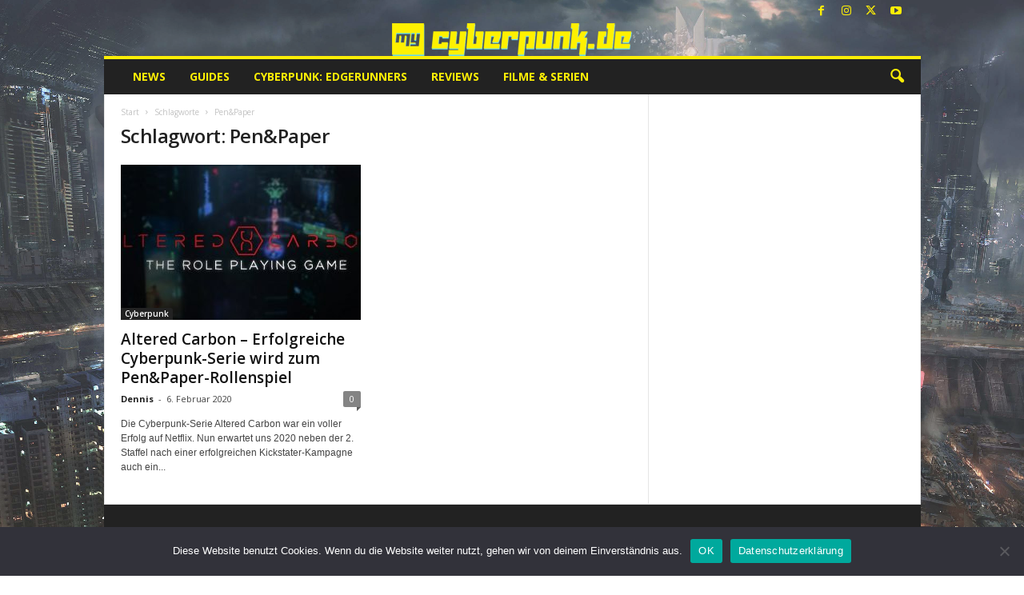

--- FILE ---
content_type: text/html; charset=utf-8
request_url: https://www.google.com/recaptcha/api2/aframe
body_size: 266
content:
<!DOCTYPE HTML><html><head><meta http-equiv="content-type" content="text/html; charset=UTF-8"></head><body><script nonce="931stAjoRGIbN_ezDdxIsQ">/** Anti-fraud and anti-abuse applications only. See google.com/recaptcha */ try{var clients={'sodar':'https://pagead2.googlesyndication.com/pagead/sodar?'};window.addEventListener("message",function(a){try{if(a.source===window.parent){var b=JSON.parse(a.data);var c=clients[b['id']];if(c){var d=document.createElement('img');d.src=c+b['params']+'&rc='+(localStorage.getItem("rc::a")?sessionStorage.getItem("rc::b"):"");window.document.body.appendChild(d);sessionStorage.setItem("rc::e",parseInt(sessionStorage.getItem("rc::e")||0)+1);localStorage.setItem("rc::h",'1768372687259');}}}catch(b){}});window.parent.postMessage("_grecaptcha_ready", "*");}catch(b){}</script></body></html>